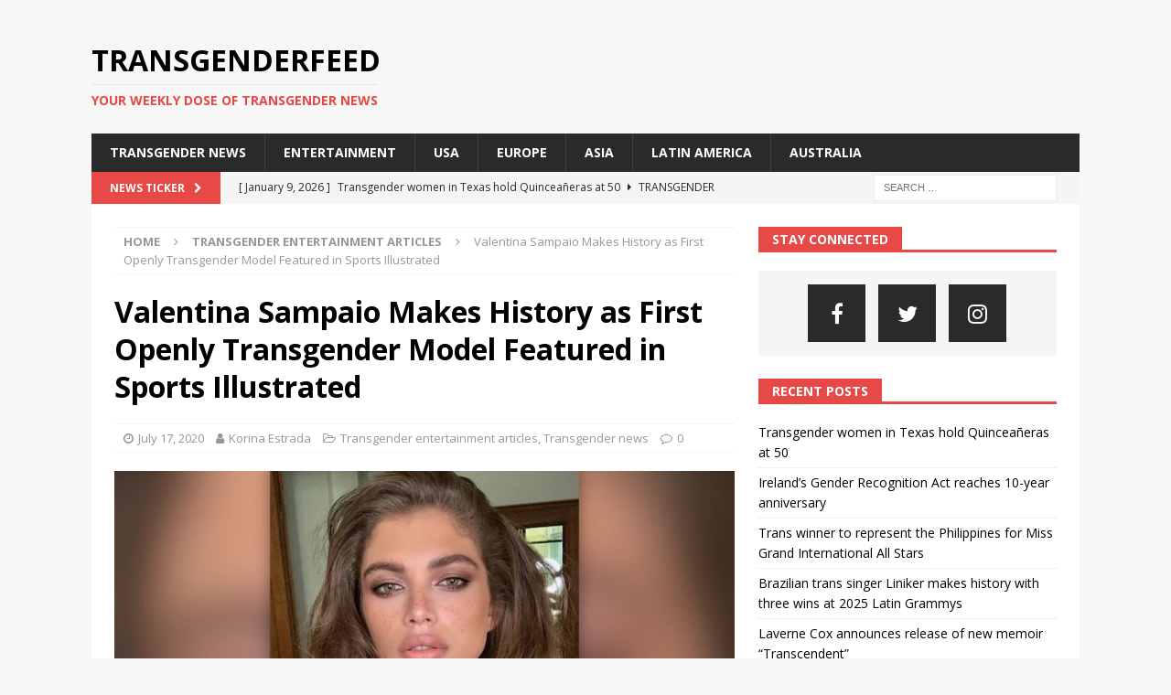

--- FILE ---
content_type: text/html; charset=UTF-8
request_url: https://transgenderfeed.com/2020/07/17/valentina-sampaio-makes-history-as-first-openly-transgender-model-featured-in-sports-illustrated/
body_size: 12171
content:
<!DOCTYPE html>
<html class="no-js mh-one-sb" lang="en-US">
<head>
<meta charset="UTF-8">
<meta name="viewport" content="width=device-width, initial-scale=1.0">
<link rel="profile" href="http://gmpg.org/xfn/11" />
<link rel="pingback" href="https://transgenderfeed.com/xmlrpc.php" />
<meta name='robots' content='index, follow, max-image-preview:large, max-snippet:-1, max-video-preview:-1' />

	<!-- This site is optimized with the Yoast SEO plugin v26.7 - https://yoast.com/wordpress/plugins/seo/ -->
	<title>Valentina Sampaio Makes History as First Openly Transgender Model Featured in Sports Illustrated - TransgenderFeed</title>
	<link rel="canonical" href="https://transgenderfeed.com/2020/07/17/valentina-sampaio-makes-history-as-first-openly-transgender-model-featured-in-sports-illustrated/" />
	<meta property="og:locale" content="en_US" />
	<meta property="og:type" content="article" />
	<meta property="og:title" content="Valentina Sampaio Makes History as First Openly Transgender Model Featured in Sports Illustrated - TransgenderFeed" />
	<meta property="og:description" content="Follow us to not miss our latest news Facebook Twitter Instagram Last year, Valentina Sampaio was the first openly trans model hired by Victoria&#8217;s Secret for its Pink line. This year, the 23-year-old Brazilian is [...]" />
	<meta property="og:url" content="https://transgenderfeed.com/2020/07/17/valentina-sampaio-makes-history-as-first-openly-transgender-model-featured-in-sports-illustrated/" />
	<meta property="og:site_name" content="TransgenderFeed" />
	<meta property="article:publisher" content="https://www.facebook.com/tgfeed/" />
	<meta property="article:published_time" content="2020-07-17T08:10:54+00:00" />
	<meta property="article:modified_time" content="2020-07-17T08:10:55+00:00" />
	<meta property="og:image" content="https://d1mexdottqjhq5.cloudfront.net/wp-content/uploads/2020/07/Valentina.jpg" />
	<meta property="og:image:width" content="1020" />
	<meta property="og:image:height" content="574" />
	<meta property="og:image:type" content="image/jpeg" />
	<meta name="author" content="Korina Estrada" />
	<meta name="twitter:card" content="summary_large_image" />
	<meta name="twitter:creator" content="@transgenderfeed" />
	<meta name="twitter:site" content="@transgenderfeed" />
	<meta name="twitter:label1" content="Written by" />
	<meta name="twitter:data1" content="Korina Estrada" />
	<meta name="twitter:label2" content="Est. reading time" />
	<meta name="twitter:data2" content="2 minutes" />
	<script type="application/ld+json" class="yoast-schema-graph">{"@context":"https://schema.org","@graph":[{"@type":"Article","@id":"https://transgenderfeed.com/2020/07/17/valentina-sampaio-makes-history-as-first-openly-transgender-model-featured-in-sports-illustrated/#article","isPartOf":{"@id":"https://transgenderfeed.com/2020/07/17/valentina-sampaio-makes-history-as-first-openly-transgender-model-featured-in-sports-illustrated/"},"author":{"name":"Korina Estrada","@id":"https://transgenderfeed.com/#/schema/person/b7df05630ed976018676c798b316e508"},"headline":"Valentina Sampaio Makes History as First Openly Transgender Model Featured in Sports Illustrated","datePublished":"2020-07-17T08:10:54+00:00","dateModified":"2020-07-17T08:10:55+00:00","mainEntityOfPage":{"@id":"https://transgenderfeed.com/2020/07/17/valentina-sampaio-makes-history-as-first-openly-transgender-model-featured-in-sports-illustrated/"},"wordCount":321,"commentCount":0,"publisher":{"@id":"https://transgenderfeed.com/#organization"},"image":{"@id":"https://transgenderfeed.com/2020/07/17/valentina-sampaio-makes-history-as-first-openly-transgender-model-featured-in-sports-illustrated/#primaryimage"},"thumbnailUrl":"https://d1mexdottqjhq5.cloudfront.net/wp-content/uploads/2020/07/Valentina.jpg","keywords":["Sports Illustrated","Trans Model","Valentina Sampaio"],"articleSection":["Transgender entertainment articles","Transgender news"],"inLanguage":"en-US","potentialAction":[{"@type":"CommentAction","name":"Comment","target":["https://transgenderfeed.com/2020/07/17/valentina-sampaio-makes-history-as-first-openly-transgender-model-featured-in-sports-illustrated/#respond"]}]},{"@type":"WebPage","@id":"https://transgenderfeed.com/2020/07/17/valentina-sampaio-makes-history-as-first-openly-transgender-model-featured-in-sports-illustrated/","url":"https://transgenderfeed.com/2020/07/17/valentina-sampaio-makes-history-as-first-openly-transgender-model-featured-in-sports-illustrated/","name":"Valentina Sampaio Makes History as First Openly Transgender Model Featured in Sports Illustrated - TransgenderFeed","isPartOf":{"@id":"https://transgenderfeed.com/#website"},"primaryImageOfPage":{"@id":"https://transgenderfeed.com/2020/07/17/valentina-sampaio-makes-history-as-first-openly-transgender-model-featured-in-sports-illustrated/#primaryimage"},"image":{"@id":"https://transgenderfeed.com/2020/07/17/valentina-sampaio-makes-history-as-first-openly-transgender-model-featured-in-sports-illustrated/#primaryimage"},"thumbnailUrl":"https://d1mexdottqjhq5.cloudfront.net/wp-content/uploads/2020/07/Valentina.jpg","datePublished":"2020-07-17T08:10:54+00:00","dateModified":"2020-07-17T08:10:55+00:00","breadcrumb":{"@id":"https://transgenderfeed.com/2020/07/17/valentina-sampaio-makes-history-as-first-openly-transgender-model-featured-in-sports-illustrated/#breadcrumb"},"inLanguage":"en-US","potentialAction":[{"@type":"ReadAction","target":["https://transgenderfeed.com/2020/07/17/valentina-sampaio-makes-history-as-first-openly-transgender-model-featured-in-sports-illustrated/"]}]},{"@type":"ImageObject","inLanguage":"en-US","@id":"https://transgenderfeed.com/2020/07/17/valentina-sampaio-makes-history-as-first-openly-transgender-model-featured-in-sports-illustrated/#primaryimage","url":"https://d1mexdottqjhq5.cloudfront.net/wp-content/uploads/2020/07/Valentina.jpg","contentUrl":"https://d1mexdottqjhq5.cloudfront.net/wp-content/uploads/2020/07/Valentina.jpg","width":1020,"height":574,"caption":"Image of Valentina Sampaio lifted off Instagram"},{"@type":"BreadcrumbList","@id":"https://transgenderfeed.com/2020/07/17/valentina-sampaio-makes-history-as-first-openly-transgender-model-featured-in-sports-illustrated/#breadcrumb","itemListElement":[{"@type":"ListItem","position":1,"name":"Home","item":"https://transgenderfeed.com/"},{"@type":"ListItem","position":2,"name":"Valentina Sampaio Makes History as First Openly Transgender Model Featured in Sports Illustrated"}]},{"@type":"WebSite","@id":"https://transgenderfeed.com/#website","url":"https://transgenderfeed.com/","name":"TransgenderFeed","description":"Your weekly dose of transgender news","publisher":{"@id":"https://transgenderfeed.com/#organization"},"potentialAction":[{"@type":"SearchAction","target":{"@type":"EntryPoint","urlTemplate":"https://transgenderfeed.com/?s={search_term_string}"},"query-input":{"@type":"PropertyValueSpecification","valueRequired":true,"valueName":"search_term_string"}}],"inLanguage":"en-US"},{"@type":"Organization","@id":"https://transgenderfeed.com/#organization","name":"TransgenderFeed","url":"https://transgenderfeed.com/","logo":{"@type":"ImageObject","inLanguage":"en-US","@id":"https://transgenderfeed.com/#/schema/logo/image/","url":"https://d1mexdottqjhq5.cloudfront.net/wp-content/uploads/2017/11/transgenderfeed-logo.png","contentUrl":"https://d1mexdottqjhq5.cloudfront.net/wp-content/uploads/2017/11/transgenderfeed-logo.png","width":1200,"height":1200,"caption":"TransgenderFeed"},"image":{"@id":"https://transgenderfeed.com/#/schema/logo/image/"},"sameAs":["https://www.facebook.com/tgfeed/","https://x.com/transgenderfeed","https://www.instagram.com/transgenderfeed/"]},{"@type":"Person","@id":"https://transgenderfeed.com/#/schema/person/b7df05630ed976018676c798b316e508","name":"Korina Estrada","image":{"@type":"ImageObject","inLanguage":"en-US","@id":"https://transgenderfeed.com/#/schema/person/image/","url":"https://secure.gravatar.com/avatar/f5fb47008d499e929b1ae9e456b9e8f6ccd534c032e456ae4ea4cbf30c231e24?s=96&d=mm&r=g","contentUrl":"https://secure.gravatar.com/avatar/f5fb47008d499e929b1ae9e456b9e8f6ccd534c032e456ae4ea4cbf30c231e24?s=96&d=mm&r=g","caption":"Korina Estrada"},"description":"A writer and an advocate of self-love and body positivity. She loves baking cookies, practicing her calligraphy, and creating short stories of local folklore.","url":"https://transgenderfeed.com/author/kor/"}]}</script>
	<!-- / Yoast SEO plugin. -->


<link href="//connect.facebook.net" rel="dns-prefetch"><link rel='dns-prefetch' href='//static.addtoany.com' />
<link rel='dns-prefetch' href='//fonts.googleapis.com' />
<link rel="alternate" type="application/rss+xml" title="TransgenderFeed &raquo; Feed" href="https://transgenderfeed.com/feed/" />
<link rel="alternate" type="application/rss+xml" title="TransgenderFeed &raquo; Comments Feed" href="https://transgenderfeed.com/comments/feed/" />
<link rel="alternate" type="application/rss+xml" title="TransgenderFeed &raquo; Valentina Sampaio Makes History as First Openly Transgender Model Featured in Sports Illustrated Comments Feed" href="https://transgenderfeed.com/2020/07/17/valentina-sampaio-makes-history-as-first-openly-transgender-model-featured-in-sports-illustrated/feed/" />
<link rel="alternate" title="oEmbed (JSON)" type="application/json+oembed" href="https://transgenderfeed.com/wp-json/oembed/1.0/embed?url=https%3A%2F%2Ftransgenderfeed.com%2F2020%2F07%2F17%2Fvalentina-sampaio-makes-history-as-first-openly-transgender-model-featured-in-sports-illustrated%2F" />
<link rel="alternate" title="oEmbed (XML)" type="text/xml+oembed" href="https://transgenderfeed.com/wp-json/oembed/1.0/embed?url=https%3A%2F%2Ftransgenderfeed.com%2F2020%2F07%2F17%2Fvalentina-sampaio-makes-history-as-first-openly-transgender-model-featured-in-sports-illustrated%2F&#038;format=xml" />
<style id='wp-img-auto-sizes-contain-inline-css' type='text/css'>
img:is([sizes=auto i],[sizes^="auto," i]){contain-intrinsic-size:3000px 1500px}
/*# sourceURL=wp-img-auto-sizes-contain-inline-css */
</style>
<link rel='stylesheet' id='css-0-css' href='https://d1mexdottqjhq5.cloudfront.net/wp-content/mmr/4eea0707-1765970347.min.css' type='text/css' media='all' />
<style id='css-0-inline-css' type='text/css'>
/*wp_block_styles_on_demand_placeholder:697049a256f15*/
/*# sourceURL=css-0-inline-css */
</style>
<link rel='stylesheet' id='css-1-css' href='https://d1mexdottqjhq5.cloudfront.net/wp-content/mmr/275d180f-1765970399.min.css' type='text/css' media='all' />
<link rel='stylesheet' id='mh-google-fonts-css' href='https://fonts.googleapis.com/css?family=Open+Sans:300,400,400italic,600,700' type='text/css' media='all' />
<link rel='stylesheet' id='css-2-css' href='https://d1mexdottqjhq5.cloudfront.net/wp-content/mmr/b7520b1c-1768702746.min.css' type='text/css' media='all' />
<script type="text/javascript" id="addtoany-core-js-before">
/* <![CDATA[ */
window.a2a_config=window.a2a_config||{};a2a_config.callbacks=[];a2a_config.overlays=[];a2a_config.templates={};

//# sourceURL=addtoany-core-js-before
/* ]]> */
</script>
<script type="text/javascript" defer src="https://static.addtoany.com/menu/page.js" id="addtoany-core-js"></script>
<script type="text/javascript" src="https://d1mexdottqjhq5.cloudfront.net/wp-content/mmr/af820af2-1700212963.min.js" id="js-3-js"></script>
<script type="text/javascript" src="https://d1mexdottqjhq5.cloudfront.net/wp-content/mmr/eb680c73-1768702746.min.js" id="js-4-js"></script>
<script type="text/javascript" id="js-4-js-after">
/* <![CDATA[ */
wp.i18n.setLocaleData( { 'text direction\u0004ltr': [ 'ltr' ] } );
//# sourceURL=js-4-js-after
/* ]]> */
</script>
<script type="text/javascript" src="https://d1mexdottqjhq5.cloudfront.net/wp-content/mmr/277004d0-1669384827.min.js" id="js-5-js"></script>
<script type="text/javascript" src="https://d1mexdottqjhq5.cloudfront.net/wp-content/mmr/3bfb0612-1734506902.min.js" id="js-6-js" async="async" data-wp-strategy="async"></script>
<link rel="https://api.w.org/" href="https://transgenderfeed.com/wp-json/" /><link rel="alternate" title="JSON" type="application/json" href="https://transgenderfeed.com/wp-json/wp/v2/posts/1518" /><link rel="EditURI" type="application/rsd+xml" title="RSD" href="https://transgenderfeed.com/xmlrpc.php?rsd" />
<meta name="generator" content="WordPress 6.9" />
<link rel='shortlink' href='https://transgenderfeed.com/?p=1518' />
<!--[if lt IE 9]>
<script src="https://d1mexdottqjhq5.cloudfront.net/wp-content/themes/mh-magazine/js/css3-mediaqueries.js"></script>
<![endif]-->
<style type="text/css">.recentcomments a{display:inline !important;padding:0 !important;margin:0 !important;}</style><link rel="icon" href="https://d1mexdottqjhq5.cloudfront.net/wp-content/uploads/2022/11/cropped-favicon-32x32.png" sizes="32x32" />
<link rel="icon" href="https://d1mexdottqjhq5.cloudfront.net/wp-content/uploads/2022/11/cropped-favicon-192x192.png" sizes="192x192" />
<link rel="apple-touch-icon" href="https://d1mexdottqjhq5.cloudfront.net/wp-content/uploads/2022/11/cropped-favicon-180x180.png" />
<meta name="msapplication-TileImage" content="https://d1mexdottqjhq5.cloudfront.net/wp-content/uploads/2022/11/cropped-favicon-270x270.png" />
<link rel='stylesheet' id='css-9-css' href='https://d1mexdottqjhq5.cloudfront.net/wp-content/mmr/3b440608-1768954848.min.css' type='text/css' media='all' />
</head>
<body id="mh-mobile" class="wp-singular post-template-default single single-post postid-1518 single-format-standard wp-theme-mh-magazine mh-boxed-layout mh-right-sb mh-loop-layout1 mh-widget-layout5 mh-header-transparent" itemscope="itemscope" itemtype="https://schema.org/WebPage">
<div class="mh-container mh-container-outer">
<div class="mh-header-nav-mobile clearfix"></div>
	<div class="mh-preheader">
    	<div class="mh-container mh-container-inner mh-row clearfix">
							<div class="mh-header-bar-content mh-header-bar-top-left mh-col-2-3 clearfix">
									</div>
										<div class="mh-header-bar-content mh-header-bar-top-right mh-col-1-3 clearfix">
									</div>
					</div>
	</div>
<header class="mh-header" itemscope="itemscope" itemtype="https://schema.org/WPHeader">
	<div class="mh-container mh-container-inner clearfix">
		<div class="mh-custom-header clearfix">
<div class="mh-header-columns mh-row clearfix">
<div class="mh-col-1-1 mh-site-identity">
<div class="mh-site-logo" role="banner" itemscope="itemscope" itemtype="https://schema.org/Brand">
<div class="mh-header-text">
<a class="mh-header-text-link" href="https://transgenderfeed.com/" title="TransgenderFeed" rel="home">
<h2 class="mh-header-title">TransgenderFeed</h2>
<h3 class="mh-header-tagline">Your weekly dose of transgender news</h3>
</a>
</div>
</div>
</div>
</div>
</div>
	</div>
	<div class="mh-main-nav-wrap">
		<nav class="mh-navigation mh-main-nav mh-container mh-container-inner clearfix" itemscope="itemscope" itemtype="https://schema.org/SiteNavigationElement">
			<div class="menu-navigation-container"><ul id="menu-navigation" class="menu"><li id="menu-item-38" class="menu-item menu-item-type-taxonomy menu-item-object-category current-post-ancestor current-menu-parent current-post-parent menu-item-38"><a href="https://transgenderfeed.com/category/news/">Transgender news</a></li>
<li id="menu-item-248" class="menu-item menu-item-type-taxonomy menu-item-object-category current-post-ancestor current-menu-parent current-post-parent menu-item-248"><a href="https://transgenderfeed.com/category/entertainment/">Entertainment</a></li>
<li id="menu-item-250" class="menu-item menu-item-type-taxonomy menu-item-object-category menu-item-250"><a href="https://transgenderfeed.com/category/usa/">USA</a></li>
<li id="menu-item-251" class="menu-item menu-item-type-taxonomy menu-item-object-category menu-item-251"><a href="https://transgenderfeed.com/category/europe/">Europe</a></li>
<li id="menu-item-249" class="menu-item menu-item-type-taxonomy menu-item-object-category menu-item-249"><a href="https://transgenderfeed.com/category/asia/">Asia</a></li>
<li id="menu-item-757" class="menu-item menu-item-type-taxonomy menu-item-object-category menu-item-757"><a href="https://transgenderfeed.com/category/latin-america/">Latin America</a></li>
<li id="menu-item-759" class="menu-item menu-item-type-taxonomy menu-item-object-category menu-item-759"><a href="https://transgenderfeed.com/category/australia/">Australia</a></li>
</ul></div>		</nav>
	</div>
	</header>
	<div class="mh-subheader">
		<div class="mh-container mh-container-inner mh-row clearfix">
							<div class="mh-header-bar-content mh-header-bar-bottom-left mh-col-2-3 clearfix">
											<div class="mh-header-ticker mh-header-ticker-bottom">
							<div class="mh-ticker-bottom">
			<div class="mh-ticker-title mh-ticker-title-bottom">
			News Ticker<i class="fa fa-chevron-right"></i>		</div>
		<div class="mh-ticker-content mh-ticker-content-bottom">
		<ul id="mh-ticker-loop-bottom">				<li class="mh-ticker-item mh-ticker-item-bottom">
					<a href="https://transgenderfeed.com/2026/01/09/transgender-women-in-texas-hold-quinceaneras-at-50/" title="Transgender women in Texas hold Quinceañeras at 50">
						<span class="mh-ticker-item-date mh-ticker-item-date-bottom">
                        	[ January 9, 2026 ]                        </span>
						<span class="mh-ticker-item-title mh-ticker-item-title-bottom">
							Transgender women in Texas hold Quinceañeras at 50						</span>
													<span class="mh-ticker-item-cat mh-ticker-item-cat-bottom">
								<i class="fa fa-caret-right"></i>
																Transgender news in USA							</span>
											</a>
				</li>				<li class="mh-ticker-item mh-ticker-item-bottom">
					<a href="https://transgenderfeed.com/2026/01/03/irelands-gender-recognition-act-reaches-10-year-anniversary/" title="Ireland’s Gender Recognition Act reaches 10-year anniversary">
						<span class="mh-ticker-item-date mh-ticker-item-date-bottom">
                        	[ January 3, 2026 ]                        </span>
						<span class="mh-ticker-item-title mh-ticker-item-title-bottom">
							Ireland’s Gender Recognition Act reaches 10-year anniversary						</span>
													<span class="mh-ticker-item-cat mh-ticker-item-cat-bottom">
								<i class="fa fa-caret-right"></i>
																Transgender news in Europe							</span>
											</a>
				</li>				<li class="mh-ticker-item mh-ticker-item-bottom">
					<a href="https://transgenderfeed.com/2025/12/28/trans-winner-to-represent-the-philippines-for-miss-grand-international-all-stars/" title="Trans winner to represent the Philippines for Miss Grand International All Stars">
						<span class="mh-ticker-item-date mh-ticker-item-date-bottom">
                        	[ December 28, 2025 ]                        </span>
						<span class="mh-ticker-item-title mh-ticker-item-title-bottom">
							Trans winner to represent the Philippines for Miss Grand International All Stars						</span>
													<span class="mh-ticker-item-cat mh-ticker-item-cat-bottom">
								<i class="fa fa-caret-right"></i>
																Transgender entertainment articles							</span>
											</a>
				</li>				<li class="mh-ticker-item mh-ticker-item-bottom">
					<a href="https://transgenderfeed.com/2025/12/19/brazilian-trans-singer-liniker-makes-history-with-three-wins-at-2025-latin-grammys/" title="Brazilian trans singer Liniker makes history with three wins at 2025 Latin Grammys">
						<span class="mh-ticker-item-date mh-ticker-item-date-bottom">
                        	[ December 19, 2025 ]                        </span>
						<span class="mh-ticker-item-title mh-ticker-item-title-bottom">
							Brazilian trans singer Liniker makes history with three wins at 2025 Latin Grammys						</span>
													<span class="mh-ticker-item-cat mh-ticker-item-cat-bottom">
								<i class="fa fa-caret-right"></i>
																Transgender entertainment articles							</span>
											</a>
				</li>				<li class="mh-ticker-item mh-ticker-item-bottom">
					<a href="https://transgenderfeed.com/2025/12/12/laverne-cox-announces-release-of-new-memoir-transcendent/" title="Laverne Cox announces release of new memoir &#8220;Transcendent&#8221;">
						<span class="mh-ticker-item-date mh-ticker-item-date-bottom">
                        	[ December 12, 2025 ]                        </span>
						<span class="mh-ticker-item-title mh-ticker-item-title-bottom">
							Laverne Cox announces release of new memoir &#8220;Transcendent&#8221;						</span>
													<span class="mh-ticker-item-cat mh-ticker-item-cat-bottom">
								<i class="fa fa-caret-right"></i>
																Transgender entertainment articles							</span>
											</a>
				</li>		</ul>
	</div>
</div>						</div>
									</div>
										<div class="mh-header-bar-content mh-header-bar-bottom-right mh-col-1-3 clearfix">
											<aside class="mh-header-search mh-header-search-bottom">
							<form role="search" method="get" class="search-form" action="https://transgenderfeed.com/">
				<label>
					<span class="screen-reader-text">Search for:</span>
					<input type="search" class="search-field" placeholder="Search &hellip;" value="" name="s" />
				</label>
				<input type="submit" class="search-submit" value="Search" />
			</form>						</aside>
									</div>
					</div>
	</div>
<div class="mh-wrapper clearfix">
	<div class="mh-main clearfix">
		<div id="main-content" class="mh-content" role="main" itemprop="mainContentOfPage"><nav class="mh-breadcrumb" itemscope itemtype="http://schema.org/BreadcrumbList"><span itemprop="itemListElement" itemscope itemtype="http://schema.org/ListItem"><a href="https://transgenderfeed.com" itemprop="item"><span itemprop="name">Home</span></a><meta itemprop="position" content="1" /></span><span class="mh-breadcrumb-delimiter"><i class="fa fa-angle-right"></i></span><span itemprop="itemListElement" itemscope itemtype="http://schema.org/ListItem"><a href="https://transgenderfeed.com/category/entertainment/" itemprop="item"><span itemprop="name">Transgender entertainment articles</span></a><meta itemprop="position" content="2" /></span><span class="mh-breadcrumb-delimiter"><i class="fa fa-angle-right"></i></span>Valentina Sampaio Makes History as First Openly Transgender Model Featured in Sports Illustrated</nav>
<article id="post-1518" class="post-1518 post type-post status-publish format-standard has-post-thumbnail hentry category-entertainment category-news tag-sports-illustrated tag-trans-model tag-valentina-sampaio">
	<header class="entry-header clearfix"><h1 class="entry-title">Valentina Sampaio Makes History as First Openly Transgender Model Featured in Sports Illustrated</h1><div class="mh-meta entry-meta">
<span class="entry-meta-date updated"><i class="fa fa-clock-o"></i><a href="https://transgenderfeed.com/2020/07/">July 17, 2020</a></span>
<span class="entry-meta-author author vcard"><i class="fa fa-user"></i><a class="fn" href="https://transgenderfeed.com/author/kor/">Korina Estrada</a></span>
<span class="entry-meta-categories"><i class="fa fa-folder-open-o"></i><a href="https://transgenderfeed.com/category/entertainment/" rel="category tag">Transgender entertainment articles</a>, <a href="https://transgenderfeed.com/category/news/" rel="category tag">Transgender news</a></span>
<span class="entry-meta-comments"><i class="fa fa-comment-o"></i><a href="https://transgenderfeed.com/2020/07/17/valentina-sampaio-makes-history-as-first-openly-transgender-model-featured-in-sports-illustrated/#respond" class="mh-comment-count-link" >0</a></span>
</div>
	</header>
		<div class="entry-content clearfix">
<figure class="entry-thumbnail">
<img src="https://d1mexdottqjhq5.cloudfront.net/wp-content/uploads/2020/07/Valentina-678x381.jpg" alt="" title="Valentina" />
<figcaption class="wp-caption-text">Image of Valentina Sampaio lifted off Instagram</figcaption>
</figure>

<div style="margin-top: 20px; margin-bottom: 20px; padding: 20px; background: rgba(255,255,0,.1); text-align: center; font-size: 1.2em; color: #444;">
	<div style="margin-bottom: 20px;">Follow us to not miss our latest news</div>
	<div style="font-weight: bold; line-height: 2.2;">
		<a style="background: #385694; color: #fff; padding: 4px 8px; border-radius: 4px;" href="https://www.facebook.com/tgfeed/" target="_blank" rel="noopener">Facebook</a>
		<a style="background: #1e9deb; color: #fff; padding: 4px 8px; border-radius: 4px; margin: 0 16px;" href="https://twitter.com/transgenderfeed" target="_blank" rel="noopener">Twitter</a>
		<a style="background: #d53a77; color: #fff; padding: 4px 8px; border-radius: 4px;" href="https://www.instagram.com/transgenderfeed/" target="_blank" rel="noopener">Instagram</a>
	</div>
</div><p>Last year, Valentina Sampaio <strong>was the first openly trans model hired by Victoria&#8217;s Secret</strong> for its Pink line. This year, the 23-year-old Brazilian is making waves as Sports Illustrated selected her for the swimsuit issue which will be released on July 21. </p>



<p>This is not the first time that Valentina has made history in the fashion industry <a href="https://transgenderfeed.com/2017/02/15/transgender-model-to-be-on-the-cover-of-vogue-paris-for-the-first-time/">as she graced the cover of Vogue Paris in 2017</a> breaking barriers for trans models everywhere. </p>



<p>She wrote in a personal essay for the latest issue of Sports Illustrated saying, “<em>Being trans usually means facing closed doors to people’s hearts and minds. We face snickers, insults, fearful reactions and physical violations just for existing,</em>” </p>



<p>“<em>Our options for growing up in a loving and accepting family, having a fruitful experience at school or finding dignified work are unimaginably limited and challenging.</em>”</p>



<p>She also shared what it means to be trans in her home country, highlighting the deaths of trans people in Brazil. “<em>I was born trans in a remote, humble fishing village in northern Brazil,</em>” she wrote. “<em>[It] is a beautiful country but it also hosts the highest number of violent crimes and murders against the trans community in the world – three times that of the US.</em>”</p>



<p>Sports Illustrated has a history of being progressive when it comes to issues of diversity and inclusion. This step of including trans women in their magazine <strong>pushes trans visibility, trans acceptance and equality.</strong> </p>



<p>Valentina also stated that because she has this platform, she wants to fight for trans rights by being the voice of those who are often unheard. “<em>I recognize that I am one of the fortunate ones, and my intention is to honor that as best I can,</em>” Ms. Sampaio said. “<em>What unites us as humans is that we all share the common desire to be accepted and loved for who we are.</em>”</p>
<div class="addtoany_share_save_container addtoany_content addtoany_content_bottom"><div class="a2a_kit a2a_kit_size_32 addtoany_list" data-a2a-url="https://transgenderfeed.com/2020/07/17/valentina-sampaio-makes-history-as-first-openly-transgender-model-featured-in-sports-illustrated/" data-a2a-title="Valentina Sampaio Makes History as First Openly Transgender Model Featured in Sports Illustrated"><a class="a2a_button_facebook" href="https://www.addtoany.com/add_to/facebook?linkurl=https%3A%2F%2Ftransgenderfeed.com%2F2020%2F07%2F17%2Fvalentina-sampaio-makes-history-as-first-openly-transgender-model-featured-in-sports-illustrated%2F&amp;linkname=Valentina%20Sampaio%20Makes%20History%20as%20First%20Openly%20Transgender%20Model%20Featured%20in%20Sports%20Illustrated" title="Facebook" rel="nofollow noopener" target="_blank"></a><a class="a2a_button_twitter" href="https://www.addtoany.com/add_to/twitter?linkurl=https%3A%2F%2Ftransgenderfeed.com%2F2020%2F07%2F17%2Fvalentina-sampaio-makes-history-as-first-openly-transgender-model-featured-in-sports-illustrated%2F&amp;linkname=Valentina%20Sampaio%20Makes%20History%20as%20First%20Openly%20Transgender%20Model%20Featured%20in%20Sports%20Illustrated" title="Twitter" rel="nofollow noopener" target="_blank"></a><a class="a2a_button_tumblr" href="https://www.addtoany.com/add_to/tumblr?linkurl=https%3A%2F%2Ftransgenderfeed.com%2F2020%2F07%2F17%2Fvalentina-sampaio-makes-history-as-first-openly-transgender-model-featured-in-sports-illustrated%2F&amp;linkname=Valentina%20Sampaio%20Makes%20History%20as%20First%20Openly%20Transgender%20Model%20Featured%20in%20Sports%20Illustrated" title="Tumblr" rel="nofollow noopener" target="_blank"></a><a class="a2a_button_reddit" href="https://www.addtoany.com/add_to/reddit?linkurl=https%3A%2F%2Ftransgenderfeed.com%2F2020%2F07%2F17%2Fvalentina-sampaio-makes-history-as-first-openly-transgender-model-featured-in-sports-illustrated%2F&amp;linkname=Valentina%20Sampaio%20Makes%20History%20as%20First%20Openly%20Transgender%20Model%20Featured%20in%20Sports%20Illustrated" title="Reddit" rel="nofollow noopener" target="_blank"></a><a class="a2a_button_email" href="https://www.addtoany.com/add_to/email?linkurl=https%3A%2F%2Ftransgenderfeed.com%2F2020%2F07%2F17%2Fvalentina-sampaio-makes-history-as-first-openly-transgender-model-featured-in-sports-illustrated%2F&amp;linkname=Valentina%20Sampaio%20Makes%20History%20as%20First%20Openly%20Transgender%20Model%20Featured%20in%20Sports%20Illustrated" title="Email" rel="nofollow noopener" target="_blank"></a><a class="a2a_button_copy_link" href="https://www.addtoany.com/add_to/copy_link?linkurl=https%3A%2F%2Ftransgenderfeed.com%2F2020%2F07%2F17%2Fvalentina-sampaio-makes-history-as-first-openly-transgender-model-featured-in-sports-illustrated%2F&amp;linkname=Valentina%20Sampaio%20Makes%20History%20as%20First%20Openly%20Transgender%20Model%20Featured%20in%20Sports%20Illustrated" title="Copy Link" rel="nofollow noopener" target="_blank"></a><a class="a2a_dd addtoany_share_save addtoany_share" href="https://www.addtoany.com/share"></a></div></div>	</div><div class="entry-tags clearfix"><i class="fa fa-tag"></i><ul><li><a href="https://transgenderfeed.com/tag/sports-illustrated/" rel="tag">Sports Illustrated</a></li><li><a href="https://transgenderfeed.com/tag/trans-model/" rel="tag">Trans Model</a></li><li><a href="https://transgenderfeed.com/tag/valentina-sampaio/" rel="tag">Valentina Sampaio</a></li></ul></div></article><div class="mh-author-box clearfix">
	<figure class="mh-author-box-avatar">
		<img alt='' src='https://secure.gravatar.com/avatar/f5fb47008d499e929b1ae9e456b9e8f6ccd534c032e456ae4ea4cbf30c231e24?s=125&#038;d=mm&#038;r=g' srcset='https://secure.gravatar.com/avatar/f5fb47008d499e929b1ae9e456b9e8f6ccd534c032e456ae4ea4cbf30c231e24?s=250&#038;d=mm&#038;r=g 2x' class='avatar avatar-125 photo' height='125' width='125' decoding='async'/>	</figure>
	<div class="mh-author-box-header">
		<span class="mh-author-box-name">
			About Korina Estrada		</span>
					<span class="mh-author-box-postcount">
				<a href="https://transgenderfeed.com/author/kor/" title="More articles written by Korina Estrada'">
					254 Articles				</a>
			</span>
			</div>
			<div class="mh-author-box-bio">
			A writer and an advocate of self-love and body positivity. She loves baking cookies, practicing her calligraphy, and creating short stories of local folklore.		</div>
	</div><nav class="mh-post-nav mh-row clearfix" itemscope="itemscope" itemtype="https://schema.org/SiteNavigationElement">
<div class="mh-col-1-2 mh-post-nav-item mh-post-nav-prev">
<a href="https://transgenderfeed.com/2020/07/10/bolivia-makes-history-with-first-transgender-news-anchor/" rel="prev"><img width="80" height="60" src="https://d1mexdottqjhq5.cloudfront.net/wp-content/uploads/2020/07/leonie-dorado-80x60.jpg" class="attachment-mh-magazine-small size-mh-magazine-small wp-post-image" alt="" decoding="async" srcset="https://d1mexdottqjhq5.cloudfront.net/wp-content/uploads/2020/07/leonie-dorado-80x60.jpg 80w, https://d1mexdottqjhq5.cloudfront.net/wp-content/uploads/2020/07/leonie-dorado-326x245.jpg 326w" sizes="(max-width: 80px) 100vw, 80px" /><span>Previous</span><p>Bolivia Makes History with First Transgender News Anchor</p></a></div>
<div class="mh-col-1-2 mh-post-nav-item mh-post-nav-next">
<a href="https://transgenderfeed.com/2020/07/24/mom-throws-belated-gender-reveal-party-for-17-year-old-transgender-son/" rel="next"><img width="80" height="60" src="https://d1mexdottqjhq5.cloudfront.net/wp-content/uploads/2020/07/grey-80x60.jpg" class="attachment-mh-magazine-small size-mh-magazine-small wp-post-image" alt="" decoding="async" srcset="https://d1mexdottqjhq5.cloudfront.net/wp-content/uploads/2020/07/grey-80x60.jpg 80w, https://d1mexdottqjhq5.cloudfront.net/wp-content/uploads/2020/07/grey-326x245.jpg 326w" sizes="(max-width: 80px) 100vw, 80px" /><span>Next</span><p>Mom Throws Belated Gender Reveal Party for 17-Year-Old Transgender Son</p></a></div>
</nav>
<section class="mh-related-content">
<h3 class="mh-widget-title mh-related-content-title">
<span class="mh-widget-title-inner">Related Articles</span></h3>
<div class="mh-related-wrap mh-row clearfix">
<div class="mh-col-1-3 mh-posts-grid-col clearfix">
<article class="post-1752 format-standard mh-posts-grid-item clearfix">
	<figure class="mh-posts-grid-thumb">
		<a class="mh-thumb-icon mh-thumb-icon-small-mobile" href="https://transgenderfeed.com/2021/03/22/leyna-bloom-makes-history-as-first-trans-woman-of-color-on-sports-illustrated-swimsuit-issue/" title="Leyna Bloom makes history as first trans woman of color on Sports Illustrated Swimsuit Issue"><img width="326" height="245" src="https://d1mexdottqjhq5.cloudfront.net/wp-content/uploads/2021/03/Leyna-Bloom-326x245.jpg" class="attachment-mh-magazine-medium size-mh-magazine-medium wp-post-image" alt="" decoding="async" loading="lazy" srcset="https://d1mexdottqjhq5.cloudfront.net/wp-content/uploads/2021/03/Leyna-Bloom-326x245.jpg 326w, https://d1mexdottqjhq5.cloudfront.net/wp-content/uploads/2021/03/Leyna-Bloom-80x60.jpg 80w" sizes="auto, (max-width: 326px) 100vw, 326px" />		</a>
					<div class="mh-image-caption mh-posts-grid-caption">
				Transgender entertainment articles			</div>
			</figure>
	<h3 class="entry-title mh-posts-grid-title">
		<a href="https://transgenderfeed.com/2021/03/22/leyna-bloom-makes-history-as-first-trans-woman-of-color-on-sports-illustrated-swimsuit-issue/" title="Leyna Bloom makes history as first trans woman of color on Sports Illustrated Swimsuit Issue" rel="bookmark">
			Leyna Bloom makes history as first trans woman of color on Sports Illustrated Swimsuit Issue		</a>
	</h3>
	<div class="mh-meta entry-meta">
<span class="entry-meta-date updated"><i class="fa fa-clock-o"></i><a href="https://transgenderfeed.com/2021/03/">March 22, 2021</a></span>
<span class="entry-meta-author author vcard"><i class="fa fa-user"></i><a class="fn" href="https://transgenderfeed.com/author/kor/">Korina Estrada</a></span>
<span class="entry-meta-categories"><i class="fa fa-folder-open-o"></i><a href="https://transgenderfeed.com/category/entertainment/" rel="category tag">Transgender entertainment articles</a></span>
<span class="entry-meta-comments"><i class="fa fa-comment-o"></i><a href="https://transgenderfeed.com/2021/03/22/leyna-bloom-makes-history-as-first-trans-woman-of-color-on-sports-illustrated-swimsuit-issue/#respond" class="mh-comment-count-link" >0</a></span>
</div>
	<div class="mh-posts-grid-excerpt clearfix">
		<div class="mh-excerpt"><p>Follow us to not miss our latest news Facebook Twitter Instagram Leyna Bloom follows in the footsteps of transgender model Valentina Sampaio who graced the cover of Sports Illustrated in July of 2020. Bloom, who <a class="mh-excerpt-more" href="https://transgenderfeed.com/2021/03/22/leyna-bloom-makes-history-as-first-trans-woman-of-color-on-sports-illustrated-swimsuit-issue/" title="Leyna Bloom makes history as first trans woman of color on Sports Illustrated Swimsuit Issue">[&#8230;]</a></p>
</div>	</div>
</article></div>
<div class="mh-col-1-3 mh-posts-grid-col clearfix">
<article class="post-2776 format-standard mh-posts-grid-item clearfix">
	<figure class="mh-posts-grid-thumb">
		<a class="mh-thumb-icon mh-thumb-icon-small-mobile" href="https://transgenderfeed.com/2024/10/18/valentina-sampaio-and-alex-consani-make-history-as-first-trans-models-at-victorias-secret-fashion-show/" title="Valentina Sampaio and Alex Consani make history as first trans models at Victoria’s Secret Fashion Show"><img width="326" height="245" src="https://d1mexdottqjhq5.cloudfront.net/wp-content/uploads/2024/10/Trans-Victorias-Secret-Models-326x245.jpg" class="attachment-mh-magazine-medium size-mh-magazine-medium wp-post-image" alt="" decoding="async" loading="lazy" srcset="https://d1mexdottqjhq5.cloudfront.net/wp-content/uploads/2024/10/Trans-Victorias-Secret-Models-326x245.jpg 326w, https://d1mexdottqjhq5.cloudfront.net/wp-content/uploads/2024/10/Trans-Victorias-Secret-Models-80x60.jpg 80w" sizes="auto, (max-width: 326px) 100vw, 326px" />		</a>
					<div class="mh-image-caption mh-posts-grid-caption">
				Transgender entertainment articles			</div>
			</figure>
	<h3 class="entry-title mh-posts-grid-title">
		<a href="https://transgenderfeed.com/2024/10/18/valentina-sampaio-and-alex-consani-make-history-as-first-trans-models-at-victorias-secret-fashion-show/" title="Valentina Sampaio and Alex Consani make history as first trans models at Victoria’s Secret Fashion Show" rel="bookmark">
			Valentina Sampaio and Alex Consani make history as first trans models at Victoria’s Secret Fashion Show		</a>
	</h3>
	<div class="mh-meta entry-meta">
<span class="entry-meta-date updated"><i class="fa fa-clock-o"></i><a href="https://transgenderfeed.com/2024/10/">October 18, 2024</a></span>
<span class="entry-meta-author author vcard"><i class="fa fa-user"></i><a class="fn" href="https://transgenderfeed.com/author/kor/">Korina Estrada</a></span>
<span class="entry-meta-categories"><i class="fa fa-folder-open-o"></i><a href="https://transgenderfeed.com/category/entertainment/" rel="category tag">Transgender entertainment articles</a></span>
<span class="entry-meta-comments"><i class="fa fa-comment-o"></i><a href="https://transgenderfeed.com/2024/10/18/valentina-sampaio-and-alex-consani-make-history-as-first-trans-models-at-victorias-secret-fashion-show/#respond" class="mh-comment-count-link" >0</a></span>
</div>
	<div class="mh-posts-grid-excerpt clearfix">
		<div class="mh-excerpt"><p>Follow us to not miss our latest news Facebook Twitter Instagram Models Valentina Sampaio and Alex Consani made another history on Tuesday. Two transgender women to walk the runway at the Victoria’s Secret Fashion Show. <a class="mh-excerpt-more" href="https://transgenderfeed.com/2024/10/18/valentina-sampaio-and-alex-consani-make-history-as-first-trans-models-at-victorias-secret-fashion-show/" title="Valentina Sampaio and Alex Consani make history as first trans models at Victoria’s Secret Fashion Show">[&#8230;]</a></p>
</div>	</div>
</article></div>
</div>
</section>
<div id="comments" class="mh-comments-wrap">
			<h4 class="mh-widget-title mh-comment-form-title">
				<span class="mh-widget-title-inner">
					Be the first to comment				</span>
			</h4>	<div id="respond" class="comment-respond">
		<h3 id="reply-title" class="comment-reply-title">Leave a Reply <small><a rel="nofollow" id="cancel-comment-reply-link" href="/2020/07/17/valentina-sampaio-makes-history-as-first-openly-transgender-model-featured-in-sports-illustrated/#respond" style="display:none;">Cancel reply</a></small></h3><form action="https://transgenderfeed.com/wp-comments-post.php" method="post" id="commentform" class="comment-form"><p class="comment-notes">Your email address will not be published.</p><p class="comment-form-comment"><label for="comment">Comment</label><br/><textarea id="comment" name="comment" cols="45" rows="5" aria-required="true"></textarea></p><p class="comment-form-author"><label for="author">Name </label><span class="required">*</span><br/><input id="author" name="author" type="text" value="" size="30" aria-required='true' /></p>
<p class="comment-form-email"><label for="email">Email </label><span class="required">*</span><br/><input id="email" name="email" type="text" value="" size="30" aria-required='true' /></p>
<p class="comment-form-url"><label for="url">Website</label><br/><input id="url" name="url" type="text" value="" size="30" /></p>
<p class="comment-form-cookies-consent"><input id="wp-comment-cookies-consent" name="wp-comment-cookies-consent" type="checkbox" value="yes" /><label for="wp-comment-cookies-consent">Save my name, email, and website in this browser for the next time I comment.</label></p>
<p class="form-submit"><input name="submit" type="submit" id="submit" class="submit" value="Post Comment" /> <input type='hidden' name='comment_post_ID' value='1518' id='comment_post_ID' />
<input type='hidden' name='comment_parent' id='comment_parent' value='0' />
</p><p style="display: none;"><input type="hidden" id="akismet_comment_nonce" name="akismet_comment_nonce" value="b5e9d9f0ff" /></p><p style="display: none !important;" class="akismet-fields-container" data-prefix="ak_"><label>&#916;<textarea name="ak_hp_textarea" cols="45" rows="8" maxlength="100"></textarea></label><input type="hidden" id="ak_js_1" name="ak_js" value="139"/><script>document.getElementById( "ak_js_1" ).setAttribute( "value", ( new Date() ).getTime() );</script></p></form>	</div><!-- #respond -->
	</div>
		</div>
			<aside class="mh-widget-col-1 mh-sidebar" itemscope="itemscope" itemtype="https://schema.org/WPSideBar"><div id="mh_magazine_social-2" class="mh-widget mh_magazine_social"><h4 class="mh-widget-title"><span class="mh-widget-title-inner">Stay connected</span></h4>				<nav class="mh-social-icons mh-social-widget clearfix">
					<div class="menu-social-pages-container"><ul id="menu-social-pages" class="menu"><li id="menu-item-760" class="menu-item menu-item-type-custom menu-item-object-custom menu-item-760"><a href="https://www.facebook.com/tgfeed/"><i class="fa fa-mh-social"></i><span class="screen-reader-text">Facebook</span></a></li>
<li id="menu-item-761" class="menu-item menu-item-type-custom menu-item-object-custom menu-item-761"><a href="https://twitter.com/transgenderfeed"><i class="fa fa-mh-social"></i><span class="screen-reader-text">Twitter</span></a></li>
<li id="menu-item-762" class="menu-item menu-item-type-custom menu-item-object-custom menu-item-762"><a href="https://www.instagram.com/transgenderfeed/"><i class="fa fa-mh-social"></i><span class="screen-reader-text">Instagram</span></a></li>
</ul></div>				</nav></div>
		<div id="recent-posts-2" class="mh-widget widget_recent_entries">
		<h4 class="mh-widget-title"><span class="mh-widget-title-inner">Recent Posts</span></h4>
		<ul>
											<li>
					<a href="https://transgenderfeed.com/2026/01/09/transgender-women-in-texas-hold-quinceaneras-at-50/">Transgender women in Texas hold Quinceañeras at 50</a>
									</li>
											<li>
					<a href="https://transgenderfeed.com/2026/01/03/irelands-gender-recognition-act-reaches-10-year-anniversary/">Ireland’s Gender Recognition Act reaches 10-year anniversary</a>
									</li>
											<li>
					<a href="https://transgenderfeed.com/2025/12/28/trans-winner-to-represent-the-philippines-for-miss-grand-international-all-stars/">Trans winner to represent the Philippines for Miss Grand International All Stars</a>
									</li>
											<li>
					<a href="https://transgenderfeed.com/2025/12/19/brazilian-trans-singer-liniker-makes-history-with-three-wins-at-2025-latin-grammys/">Brazilian trans singer Liniker makes history with three wins at 2025 Latin Grammys</a>
									</li>
											<li>
					<a href="https://transgenderfeed.com/2025/12/12/laverne-cox-announces-release-of-new-memoir-transcendent/">Laverne Cox announces release of new memoir &#8220;Transcendent&#8221;</a>
									</li>
					</ul>

		</div><div id="recent-comments-2" class="mh-widget widget_recent_comments"><h4 class="mh-widget-title"><span class="mh-widget-title-inner">Recent Comments</span></h4><ul id="recentcomments"><li class="recentcomments"><span class="comment-author-link">I am interested in learning more</span> on <a href="https://transgenderfeed.com/2018/04/04/transgender-worker-wins-suit-workplace-discrimination/#comment-13072">Transgender worker wins suit against workplace discrimination</a></li><li class="recentcomments"><span class="comment-author-link">author</span> on <a href="https://transgenderfeed.com/2018/02/18/canadian-province-called-lack-support-transgender-healthcare/#comment-12871">Canadian province called out for lack of support for transgender healthcare</a></li><li class="recentcomments"><span class="comment-author-link">Jim E</span> on <a href="https://transgenderfeed.com/2022/08/29/veteran-espn-reporter-comes-out-as-trans/#comment-9398">Veteran ESPN reporter comes out as trans</a></li><li class="recentcomments"><span class="comment-author-link">Jimmyrom</span> on <a href="https://transgenderfeed.com/2024/01/22/famous-photographers-son-registers-as-transgender-in-japan/#comment-6068">Famous photographer&#8217;s son registers as transgender in Japan</a></li><li class="recentcomments"><span class="comment-author-link">Jimmyrom</span> on <a href="https://transgenderfeed.com/2024/01/22/famous-photographers-son-registers-as-transgender-in-japan/#comment-6002">Famous photographer&#8217;s son registers as transgender in Japan</a></li></ul></div><div id="archives-2" class="mh-widget widget_archive"><h4 class="mh-widget-title"><span class="mh-widget-title-inner">Archives</span></h4>
			<ul>
					<li><a href='https://transgenderfeed.com/2026/01/'>January 2026</a></li>
	<li><a href='https://transgenderfeed.com/2025/12/'>December 2025</a></li>
	<li><a href='https://transgenderfeed.com/2025/11/'>November 2025</a></li>
	<li><a href='https://transgenderfeed.com/2025/10/'>October 2025</a></li>
	<li><a href='https://transgenderfeed.com/2025/09/'>September 2025</a></li>
	<li><a href='https://transgenderfeed.com/2025/08/'>August 2025</a></li>
	<li><a href='https://transgenderfeed.com/2025/07/'>July 2025</a></li>
	<li><a href='https://transgenderfeed.com/2025/06/'>June 2025</a></li>
	<li><a href='https://transgenderfeed.com/2025/05/'>May 2025</a></li>
	<li><a href='https://transgenderfeed.com/2025/04/'>April 2025</a></li>
	<li><a href='https://transgenderfeed.com/2025/03/'>March 2025</a></li>
	<li><a href='https://transgenderfeed.com/2025/02/'>February 2025</a></li>
	<li><a href='https://transgenderfeed.com/2025/01/'>January 2025</a></li>
	<li><a href='https://transgenderfeed.com/2024/12/'>December 2024</a></li>
	<li><a href='https://transgenderfeed.com/2024/11/'>November 2024</a></li>
	<li><a href='https://transgenderfeed.com/2024/10/'>October 2024</a></li>
	<li><a href='https://transgenderfeed.com/2024/09/'>September 2024</a></li>
	<li><a href='https://transgenderfeed.com/2024/08/'>August 2024</a></li>
	<li><a href='https://transgenderfeed.com/2024/07/'>July 2024</a></li>
	<li><a href='https://transgenderfeed.com/2024/06/'>June 2024</a></li>
	<li><a href='https://transgenderfeed.com/2024/05/'>May 2024</a></li>
	<li><a href='https://transgenderfeed.com/2024/04/'>April 2024</a></li>
	<li><a href='https://transgenderfeed.com/2024/03/'>March 2024</a></li>
	<li><a href='https://transgenderfeed.com/2024/02/'>February 2024</a></li>
	<li><a href='https://transgenderfeed.com/2024/01/'>January 2024</a></li>
	<li><a href='https://transgenderfeed.com/2023/12/'>December 2023</a></li>
	<li><a href='https://transgenderfeed.com/2023/11/'>November 2023</a></li>
	<li><a href='https://transgenderfeed.com/2023/10/'>October 2023</a></li>
	<li><a href='https://transgenderfeed.com/2023/09/'>September 2023</a></li>
	<li><a href='https://transgenderfeed.com/2023/08/'>August 2023</a></li>
	<li><a href='https://transgenderfeed.com/2023/07/'>July 2023</a></li>
	<li><a href='https://transgenderfeed.com/2023/06/'>June 2023</a></li>
	<li><a href='https://transgenderfeed.com/2023/05/'>May 2023</a></li>
	<li><a href='https://transgenderfeed.com/2023/04/'>April 2023</a></li>
	<li><a href='https://transgenderfeed.com/2023/03/'>March 2023</a></li>
	<li><a href='https://transgenderfeed.com/2023/02/'>February 2023</a></li>
	<li><a href='https://transgenderfeed.com/2023/01/'>January 2023</a></li>
	<li><a href='https://transgenderfeed.com/2022/12/'>December 2022</a></li>
	<li><a href='https://transgenderfeed.com/2022/11/'>November 2022</a></li>
	<li><a href='https://transgenderfeed.com/2022/10/'>October 2022</a></li>
	<li><a href='https://transgenderfeed.com/2022/08/'>August 2022</a></li>
	<li><a href='https://transgenderfeed.com/2022/07/'>July 2022</a></li>
	<li><a href='https://transgenderfeed.com/2022/06/'>June 2022</a></li>
	<li><a href='https://transgenderfeed.com/2022/05/'>May 2022</a></li>
	<li><a href='https://transgenderfeed.com/2022/04/'>April 2022</a></li>
	<li><a href='https://transgenderfeed.com/2022/03/'>March 2022</a></li>
	<li><a href='https://transgenderfeed.com/2022/02/'>February 2022</a></li>
	<li><a href='https://transgenderfeed.com/2022/01/'>January 2022</a></li>
	<li><a href='https://transgenderfeed.com/2021/12/'>December 2021</a></li>
	<li><a href='https://transgenderfeed.com/2021/11/'>November 2021</a></li>
	<li><a href='https://transgenderfeed.com/2021/10/'>October 2021</a></li>
	<li><a href='https://transgenderfeed.com/2021/09/'>September 2021</a></li>
	<li><a href='https://transgenderfeed.com/2021/08/'>August 2021</a></li>
	<li><a href='https://transgenderfeed.com/2021/07/'>July 2021</a></li>
	<li><a href='https://transgenderfeed.com/2021/06/'>June 2021</a></li>
	<li><a href='https://transgenderfeed.com/2021/05/'>May 2021</a></li>
	<li><a href='https://transgenderfeed.com/2021/04/'>April 2021</a></li>
	<li><a href='https://transgenderfeed.com/2021/03/'>March 2021</a></li>
	<li><a href='https://transgenderfeed.com/2021/02/'>February 2021</a></li>
	<li><a href='https://transgenderfeed.com/2021/01/'>January 2021</a></li>
	<li><a href='https://transgenderfeed.com/2020/12/'>December 2020</a></li>
	<li><a href='https://transgenderfeed.com/2020/11/'>November 2020</a></li>
	<li><a href='https://transgenderfeed.com/2020/10/'>October 2020</a></li>
	<li><a href='https://transgenderfeed.com/2020/09/'>September 2020</a></li>
	<li><a href='https://transgenderfeed.com/2020/08/'>August 2020</a></li>
	<li><a href='https://transgenderfeed.com/2020/07/'>July 2020</a></li>
	<li><a href='https://transgenderfeed.com/2020/06/'>June 2020</a></li>
	<li><a href='https://transgenderfeed.com/2018/07/'>July 2018</a></li>
	<li><a href='https://transgenderfeed.com/2018/06/'>June 2018</a></li>
	<li><a href='https://transgenderfeed.com/2018/05/'>May 2018</a></li>
	<li><a href='https://transgenderfeed.com/2018/04/'>April 2018</a></li>
	<li><a href='https://transgenderfeed.com/2018/03/'>March 2018</a></li>
	<li><a href='https://transgenderfeed.com/2018/02/'>February 2018</a></li>
	<li><a href='https://transgenderfeed.com/2018/01/'>January 2018</a></li>
	<li><a href='https://transgenderfeed.com/2017/12/'>December 2017</a></li>
	<li><a href='https://transgenderfeed.com/2017/11/'>November 2017</a></li>
	<li><a href='https://transgenderfeed.com/2017/10/'>October 2017</a></li>
	<li><a href='https://transgenderfeed.com/2017/09/'>September 2017</a></li>
	<li><a href='https://transgenderfeed.com/2017/08/'>August 2017</a></li>
	<li><a href='https://transgenderfeed.com/2017/07/'>July 2017</a></li>
	<li><a href='https://transgenderfeed.com/2017/06/'>June 2017</a></li>
	<li><a href='https://transgenderfeed.com/2017/03/'>March 2017</a></li>
	<li><a href='https://transgenderfeed.com/2017/02/'>February 2017</a></li>
	<li><a href='https://transgenderfeed.com/2017/01/'>January 2017</a></li>
			</ul>

			</div><div id="categories-2" class="mh-widget widget_categories"><h4 class="mh-widget-title"><span class="mh-widget-title-inner">Categories</span></h4>
			<ul>
					<li class="cat-item cat-item-38"><a href="https://transgenderfeed.com/category/dating/">Transgender dating news</a>
</li>
	<li class="cat-item cat-item-31"><a href="https://transgenderfeed.com/category/entertainment/">Transgender entertainment articles</a>
</li>
	<li class="cat-item cat-item-4"><a href="https://transgenderfeed.com/category/news/">Transgender news</a>
</li>
	<li class="cat-item cat-item-59"><a href="https://transgenderfeed.com/category/africa/">Transgender news in Africa</a>
</li>
	<li class="cat-item cat-item-37"><a href="https://transgenderfeed.com/category/asia/">Transgender news in Asia</a>
</li>
	<li class="cat-item cat-item-53"><a href="https://transgenderfeed.com/category/australia/">Transgender news in Australia</a>
</li>
	<li class="cat-item cat-item-99"><a href="https://transgenderfeed.com/category/canada/">Transgender news in Canada</a>
</li>
	<li class="cat-item cat-item-36"><a href="https://transgenderfeed.com/category/europe/">Transgender news in Europe</a>
</li>
	<li class="cat-item cat-item-46"><a href="https://transgenderfeed.com/category/latin-america/">Transgender news in Latin America</a>
</li>
	<li class="cat-item cat-item-35"><a href="https://transgenderfeed.com/category/usa/">Transgender news in USA</a>
</li>
	<li class="cat-item cat-item-1"><a href="https://transgenderfeed.com/category/uncategorized/">Uncategorized</a>
</li>
			</ul>

			</div>	</aside>	</div>
    </div>
	<div class="mh-footer-nav-mobile"></div>
	<nav class="mh-navigation mh-footer-nav" itemscope="itemscope" itemtype="https://schema.org/SiteNavigationElement">
		<div class="mh-container mh-container-inner clearfix">
			<div class="menu-footer-container"><ul id="menu-footer" class="menu"><li id="menu-item-758" class="menu-item menu-item-type-post_type menu-item-object-page menu-item-758"><a href="https://transgenderfeed.com/about/">About</a></li>
<li id="menu-item-756" class="menu-item menu-item-type-post_type menu-item-object-page menu-item-756"><a href="https://transgenderfeed.com/contact/">Contact</a></li>
<li id="menu-item-20" class="menu-item menu-item-type-custom menu-item-object-custom menu-item-20"><a href="https://www.facebook.com/tgfeed/">Facebook</a></li>
<li id="menu-item-18" class="menu-item menu-item-type-custom menu-item-object-custom menu-item-18"><a href="https://twitter.com/transgenderfeed">Twitter</a></li>
<li id="menu-item-19" class="menu-item menu-item-type-custom menu-item-object-custom menu-item-19"><a href="https://www.instagram.com/transgenderfeed/">Instagram</a></li>
</ul></div>		</div>
	</nav>
<div class="mh-copyright-wrap">
	<div class="mh-container mh-container-inner clearfix">
		<p class="mh-copyright">
			Copyright © TransgenderFeed.com		</p>
	</div>
</div>
</div><!-- .mh-container-outer -->
<script type="speculationrules">
{"prefetch":[{"source":"document","where":{"and":[{"href_matches":"/*"},{"not":{"href_matches":["/wp-*.php","/wp-admin/*","/wp-content/uploads/*","/wp-content/*","/wp-content/plugins/*","/wp-content/themes/mh-magazine/*","/*\\?(.+)"]}},{"not":{"selector_matches":"a[rel~=\"nofollow\"]"}},{"not":{"selector_matches":".no-prefetch, .no-prefetch a"}}]},"eagerness":"conservative"}]}
</script>
<!-- Google tag (gtag.js) -->
<script async src="https://www.googletagmanager.com/gtag/js?id=G-ZQJ0N9NNK1"></script>
<script>
  window.dataLayer = window.dataLayer || [];
  function gtag(){dataLayer.push(arguments);}
  gtag('js', new Date());

  gtag('config', 'G-ZQJ0N9NNK1');
</script>			<div id="fb-root"></div>
			<script>
				(function(d, s, id){
					var js, fjs = d.getElementsByTagName(s)[0];
					if (d.getElementById(id)) return;
					js = d.createElement(s); js.id = id;
					js.src = "//connect.facebook.net/en_US/sdk.js#xfbml=1&version=v2.9";
					fjs.parentNode.insertBefore(js, fjs);
				}(document, 'script', 'facebook-jssdk'));
			</script> <script type="text/javascript" src="https://d1mexdottqjhq5.cloudfront.net/wp-content/mmr/0a2c0226-1765970399.min.js" id="js-7-js"></script>
<script type="text/javascript" id="js-8-js-before">
/* <![CDATA[ */
var wpcf7 = {
    "api": {
        "root": "https:\/\/transgenderfeed.com\/wp-json\/",
        "namespace": "contact-form-7\/v1"
    },
    "cached": 1
};
//# sourceURL=js-8-js-before
/* ]]> */
</script>
<script type="text/javascript" src="https://d1mexdottqjhq5.cloudfront.net/wp-content/mmr/e4110c72-1765970399.min.js" id="js-8-js"></script>
</body>
</html>